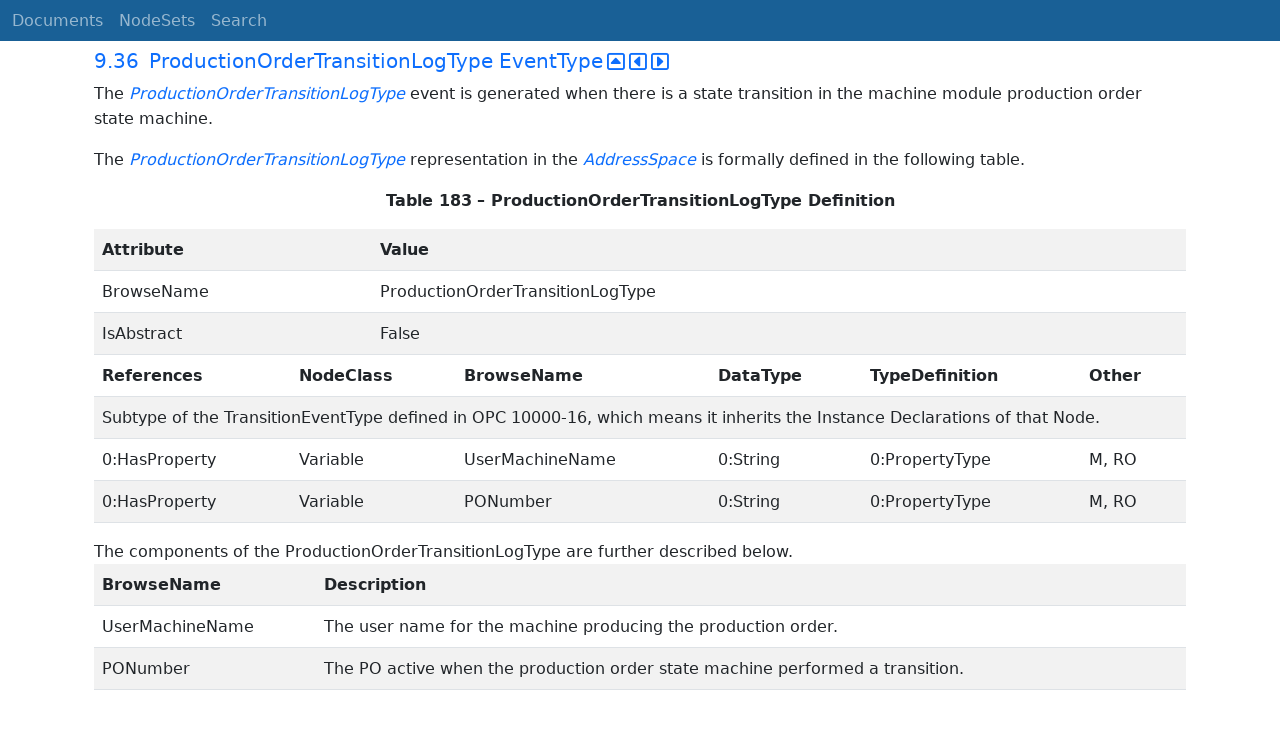

--- FILE ---
content_type: text/html; charset=utf-8
request_url: https://reference.opcfoundation.org/TMC/v200/docs/9.36
body_size: 2836
content:

<!DOCTYPE html>
<html lang="en">
<head>
    <meta charset="utf-8" />
    <meta name="viewport" content="width=device-width, initial-scale=1.0" />
    <title>Tobacco Machinery - 9.36 ProductionOrderTransitionLogType EventType</title>
    <meta property="og:title" content="Tobacco Machinery - 9.36 ProductionOrderTransitionLogType EventType" />
        <link rel="canonical" href="https://reference.opcfoundation.org/TMC/v200/docs/9.36" />
        <meta property="og:url" content="https://reference.opcfoundation.org/TMC/v200/docs/9.36" />
    <meta name="keywords" content="OPCUA,Industrial Automation,Specification,Tobacco Machinery,9.36,9.36 ProductionOrderTransitionLogType EventType" />
    <link rel="stylesheet" href="/lib/bootstrap/dist/css/bootstrap.min.css" />
    <link rel="stylesheet" href="/css/site.css?v=7zx62C1AUTQUgal_HCfaEl4f8Szgd_R10LHvJjYx9NU" />
    <link rel="stylesheet" href="/OnlineReference.MpaWebApp.styles.css?v=zG0FRjIvO_IFBNREdn0n76LhdXh1fPJ5nAo3F7dDt7k" />
</head>
<body>
    <header b-88l4uewu35>
        <nav b-88l4uewu35 class="navbar navbar-expand-lg navbar-dark opc-dark py-0">
            <div b-88l4uewu35 class="container-fluid ps-1">
                <button b-88l4uewu35 class="navbar-toggler" type="button" data-bs-toggle="collapse" data-bs-target="#navbarSupportedContent" aria-controls="navbarSupportedContent" aria-expanded="false" aria-label="Toggle navigation">
                    <span b-88l4uewu35 class="navbar-toggler-icon"></span>
                </button>
                <div b-88l4uewu35 class="collapse navbar-collapse" id="navbarSupportedContent">
                    <a b-88l4uewu35 class="navbar-brand content-to-hide" href="#"><img b-88l4uewu35 src="/opclogo.png" height="50" alt="OPC Foundation"></a>
                    <ul b-88l4uewu35 class="navbar-nav me-auto mb-2 mb-lg-0">
                        <li b-88l4uewu35 class="nav-item">
                            <a b-88l4uewu35 class="nav-link" aria-current="page" href="/">Documents</a>
                        </li>
                        <li b-88l4uewu35 class="nav-item">
                            <a b-88l4uewu35 class="nav-link" href="/nodesets">NodeSets</a>
                        </li>
                        <li b-88l4uewu35 class="nav-item">
                            <a b-88l4uewu35 class="nav-link" href="/Search">Search</a>
                        </li>
                    </ul>
                </div>
            </div>
        </nav>
    </header>
    <div b-88l4uewu35 class="container">
        <main b-88l4uewu35 role="main" class="pb-3">
            

    


<div class="container mt-2">
            

    <div class="d-flex align-middle m-0 p-0">
        <a class="nav-link h5 p-0"
           name="9.36"
           href="/TMC/v200/docs/9.36">
           <span class="me-1">9.36</span>

                <span>ProductionOrderTransitionLogType EventType</span>
        </a>
            <a href='/TMC/v200/docs/9.36?n=1' class="ms-1"><i class="fa-regular fa-square-caret-up fa-lg"></i></a>
            <a href='/TMC/v200/docs/9.36?n=2' class="ms-1"><i class="fa-regular fa-square-caret-left fa-lg"></i></a>
            <a href='/TMC/v200/docs/9.36?n=3' class="ms-1"><i class="fa-regular fa-square-caret-right fa-lg"></i></a>
    </div>

        





<p>


<span style='padding-left:0em' >The </span><span style='padding-left:0em' ><em class="text-primary"><a href='/search/283?t=ProductionOrderTransitionLogType'>ProductionOrderTransitionLogType</a></em></span><span style='padding-left:0em' > event is generated when there is a state transition in the machine module production order state machine.</span>

</p>





        





<p>


<span style='padding-left:0em' >The </span><span style='padding-left:0em' ><em class="text-primary"><a href='/search/283?t=ProductionOrderTransitionLogType'>ProductionOrderTransitionLogType</a></em></span><span style='padding-left:0em' > representation in the </span><span style='padding-left:0em' ><em class="text-primary"><a href='/search/283?t=AddressSpace'>AddressSpace</a></em></span><span style='padding-left:0em' > is formally defined in the following table.</span>

</p>





        





<p class="text-center">


<span style='padding-left:0em' ><strong>Table </strong></span><a name='Table183' /><span style='padding-left:0em' ><strong>183</strong></span><span style='padding-left:0em' > <strong>&#x2013; ProductionOrderTransitionLogType Definition</strong></span>

</p>





        


<table class='table table-striped'>
<tr>
<td colspan=2>
<p class="mb-0">


<span style='padding-left:0em' ><strong>Attribute</strong></span>

</p>
</td>




        




<td colspan=5>
<p class="mb-0">


<span style='padding-left:0em' ><strong>Value</strong></span>

</p>
</td>
</tr>



        



<tr>
<td colspan=2>
<p class="mb-0">


<span style='padding-left:0em' >BrowseName</span>

</p>
</td>




        




<td colspan=5>
<p class="mb-0">


<span style='padding-left:0em' >ProductionOrderTransitionLogType</span>

</p>
</td>
</tr>



        



<tr>
<td colspan=2>
<p class="mb-0">


<span style='padding-left:0em' >IsAbstract</span>

</p>
</td>




        




<td colspan=5>
<p class="mb-0">


<span style='padding-left:0em' >False</span>

</p>
</td>
</tr>



        



<tr>
<td >
<p class="mb-0">


<span style='padding-left:0em' ><strong>References</strong></span>

</p>
</td>




        




<td colspan=2>
<p class="mb-0">


<span style='padding-left:0em' ><strong>NodeClass</strong></span>

</p>
</td>




        




<td >
<p class="mb-0">


<span style='padding-left:0em' ><strong>BrowseName</strong></span>

</p>
</td>




        




<td >
<p class="mb-0">


<span style='padding-left:0em' ><strong>DataType</strong></span>

</p>
</td>




        




<td >
<p class="mb-0">


<span style='padding-left:0em' ><strong>TypeDefinition</strong></span>

</p>
</td>




        




<td >
<p class="mb-0">


<span style='padding-left:0em' ><strong>Other</strong></span>

</p>
</td>
</tr>



        



<tr>
<td colspan=7>
<p class="mb-0">


<span style='padding-left:0em' >Subtype of the TransitionEventType defined in OPC 10000-16, which means it inherits the Instance Declarations of that Node.</span>

</p>
</td>
</tr>



        



<tr>
<td >
<p class="mb-0">


<span style='padding-left:0em' >0:HasProperty</span>

</p>
</td>




        




<td colspan=2>
<p class="mb-0">


<span style='padding-left:0em' >Variable</span>

</p>
</td>




        




<td >
<p class="mb-0">


<span style='padding-left:0em' >UserMachineName</span>

</p>
</td>




        




<td >
<p class="mb-0">


<span style='padding-left:0em' >0:String</span>

</p>
</td>




        




<td >
<p class="mb-0">


<span style='padding-left:0em' >0:PropertyType</span>

</p>
</td>




        




<td >
<p class="mb-0">


<span style='padding-left:0em' >M, RO</span>

</p>
</td>
</tr>



        



<tr>
<td >
<p class="mb-0">


<span style='padding-left:0em' >0:HasProperty</span>

</p>
</td>




        




<td colspan=2>
<p class="mb-0">


<span style='padding-left:0em' >Variable</span>

</p>
</td>




        




<td >
<p class="mb-0">


<span style='padding-left:0em' >PONumber</span>

</p>
</td>




        




<td >
<p class="mb-0">


<span style='padding-left:0em' >0:String</span>

</p>
</td>




        




<td >
<p class="mb-0">


<span style='padding-left:0em' >0:PropertyType</span>

</p>
</td>




        




<td >
<p class="mb-0">


<span style='padding-left:0em' >M, RO</span>

</p>
</td>
</tr>
</table>


        





<p class="mb-0">




</p>





        





<p class="mb-0">


<span style='padding-left:0em' >The components of the ProductionOrderTransitionLogType are further described below.</span>

</p>





        





<p class="mb-0">




</p>





        


<table class='table table-striped'>
<tr>
<td >
<p class="mb-0">


<span style='padding-left:0em' ><strong>BrowseName </strong></span>

</p>
</td>




        




<td >
<p class="mb-0">


<span style='padding-left:0em' ><strong>Description</strong></span>

</p>
</td>
</tr>



        



<tr>
<td >
<p class="mb-0">


<span style='padding-left:0em' >UserMachineName</span>

</p>
</td>




        




<td >
<p class="mb-0">


<span style='padding-left:0em' >The user name for the machine producing the production order.</span>

</p>
</td>
</tr>



        



<tr>
<td >
<p class="mb-0">


<span style='padding-left:0em' >PONumber</span>

</p>
</td>




        




<td >
<p class="mb-0">


<span style='padding-left:0em' >The PO active when the production order state machine performed a transition.</span>

</p>
</td>
</tr>
</table>


        





<p>




</p>





</div>

        </main>
    </div>

    <footer b-88l4uewu35 class="border-top footer text-muted text-center small lh-base p-1">
        <p b-88l4uewu35 class="m-0">Please report errors or issues with the site to <a b-88l4uewu35 href="mailto:webmaster@opcfoundation.org?subject=Online+Reference+Problem">webmaster</a>.</p>
        <p b-88l4uewu35 class="m-0">Copyright &copy; 2026 - OPC Foundation</p>
    </footer>

    <script src="/lib/jquery/dist/jquery.min.js"></script>
    <script src="/lib/bootstrap/dist/js/bootstrap.bundle.min.js"></script>
    <script src="https://kit.fontawesome.com/9501a62537.js" crossorigin="anonymous"></script>
    <script src="/js/site.js?v=4q1jwFhaPaZgr8WAUSrux6hAuh0XDg9kPS3xIVq36I0"></script>

    
</body>
</html>